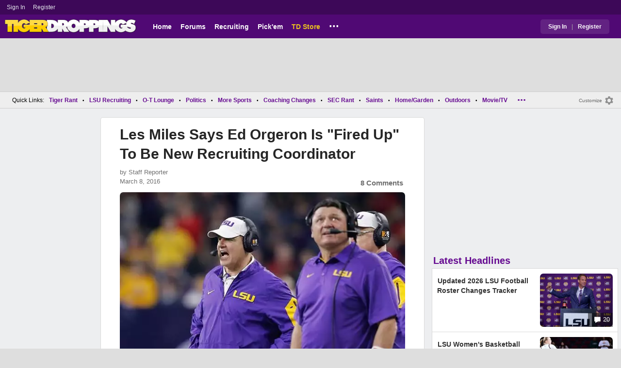

--- FILE ---
content_type: text/html; charset=utf-8
request_url: https://www.tigerdroppings.com/lsu-football-recruiting/les-miles-says-ed-orgeron-is-fired-up-to-be-new-recruiting-coordinator/62317603/?so=3
body_size: 10668
content:


<!DOCTYPE HTML>
<html lang="en">
<head><link rel="preconnect" href="https://securepubads.g.doubleclick.net" crossorigin="anonymous" /><link rel="preconnect" href="https://d3bcyefs5op5bm.cloudfront.net" crossorigin="anonymous" /><link rel="dns-prefetch" href="https://tpc.googlesyndication.com" /><link rel="dns-prefetch" href="https://www.googletagmanager.com" /><link rel="dns-prefetch" href="https://www.google-analytics.com" /><meta http-equiv="content-type" content="text/html; charset=UTF-8" /><meta http-equiv="Content-Security-Policy" content="upgrade-insecure-requests" /><meta  content="width=device-width" name="viewport"> 
<script src="https://tagan.adlightning.com/fandroppings/op.js"></script>

    <script async src="https://securepubads.g.doubleclick.net/tag/js/gpt.js"></script>
   <script>(function(){function isUiLink(a){var h=a.getAttribute('href');if(!h||h==='#'||h.charAt(0)==='#')return true;if(h.toLowerCase().indexOf('javascript:')===0)return true;if(a.getAttribute('role')==='button')return true;return false;}['click','pointerdown','touchstart'].forEach(function(ev){document.addEventListener(ev,function(e){var a=e.target.closest&&e.target.closest('a');if(!a)return;if(isUiLink(a))return;// If user clicked a real link, allow itif(e.isTrusted===true)return;// Block synthetic / hijacked navigationconsole.warn('[BLOCKED REDIRECT]',a.href);e.preventDefault();e.stopImmediatePropagation();},true);});})();</script><script>let viewportWidth_td = window.innerWidth ?? 0;var SizeConfigSkyBox,SizeConfigSkyBoxFlex, SizeConfigLeader,SizeConfigMobLeader, SizeConfigSky, SizeConfigBox,SizeConfigMobBox,SizeConfigMobBoxFlex;var signalQS ='[base64]';window.googletag = window.googletag || { cmd: [] };var mappingLeaderboard, mappingSkyscraper, mappingSkyscraperBox, mappingSkyscraperBoxFlex, mappingBox, mappingBox_flex,mappingMobBox_flex, mappingMobBox, mappingDTBox, mappingDTBox_flex,mappingMobLeader,mappingSponsorship;var REFRESH_KEY = 'tdrefresh';var REFRESH_VALUE = 'true';var REFRESH_VALUE1 = '1';googletag.cmd.push(function () {mappingLeaderboard = googletag.sizeMapping().addSize([728, 90], [[1,1],[728, 90], [970, 66], [970, 90]]).addSize([0, 0], [[1,1],[320, 50]]).build();mappingSkyscraperBox = googletag.sizeMapping().addSize([1020, 200], [[1,1],[300, 250], [336, 280]]).addSize([728, 200], [[1,1],[160, 600], [120, 600], [125, 125], [120,240],[120,60]]).addSize([0, 0], []).build();mappingSkyscraperBoxFlex = googletag.sizeMapping().addSize([1020, 200], [[1,1],[300, 250], [336, 280],[300, 600]]).addSize([728, 200], [[1,1],[160, 600], [120, 600], [125, 125], [120,240],[120,60]]).addSize([0, 0], []).build();mappingSponsorship = googletag.sizeMapping().addSize([728, 160], [[1,1],[160,133]]).addSize([0, 0], []).build();mappingSkyscraper = googletag.sizeMapping().addSize([728, 200], [[1,1],[160, 600], [120, 600], [125, 125], [120,240],[120,60]]).addSize([0, 0], []).build();mappingBox = googletag.sizeMapping().addSize([336, 480], [[1,1],[300, 250], [336, 280]]).addSize([0, 0], [[1,1],[300, 250]]).build();mappingBox_flex = googletag.sizeMapping().addSize([336, 480], [[1,1],[300, 250], [336, 280],[300, 600]]).addSize([0, 0], [[1,1],[300, 250]]).build();mappingMobBox = googletag.sizeMapping().addSize([728, 90], []).addSize([336, 300], [[1,1],[300, 250], [336, 280]]).addSize([0, 0], [[1,1],[300, 250]]).build();mappingMobBox_flex = googletag.sizeMapping().addSize([728, 90], []).addSize([336, 300], [[1,1],[300, 250], [336, 280],[300, 600]]).addSize([0, 0], [[1,1],[300, 250]]).build();mappingDTBox = googletag.sizeMapping().addSize([1020, 90], [[1,1],[300, 250], [336, 280]]).addSize([0, 0], []).build();mappingDTBox_flex = googletag.sizeMapping().addSize([1020, 90], [[1,1],[300, 250], [336, 280],[300, 600]]).addSize([0, 0], []).build();mappingMobLeader = googletag.sizeMapping().addSize([728, 90], []).addSize([0, 0], [[1,1],[320, 50]]).build();googletag.defineSlot('/1018099/tigerdroppings_leaderboard', [[1,1],[320, 50], [970, 90], [728, 90], [970, 66]], 'div-gpt-ad-1673293527215-0').defineSizeMapping(mappingLeaderboard).setTargeting(REFRESH_KEY, REFRESH_VALUE).addService(googletag.pubads());googletag.defineSlot('/1018099/tigerdroppings_right_rail_1', [[1,1],[336, 280], [300, 250]], 'div-gpt-ad-1673293568097-0').defineSizeMapping(mappingBox).setTargeting(REFRESH_KEY, REFRESH_VALUE).addService(googletag.pubads());googletag.defineSlot('/1018099/tigerdroppings_right_rail_2', [[1,1],[300, 250], [336, 280],[300, 600]], 'div-gpt-ad-1673293610021-0').defineSizeMapping(mappingBox_flex).setTargeting(REFRESH_KEY, REFRESH_VALUE).addService(googletag.pubads());if (viewportWidth_td > 728 || viewportWidth_td  === 0) {googletag.defineSlot('/1018099/tigerdroppings_skyscraper_left',  [[1,1],[160, 600],[120, 600], [125, 125], [120,240],[120,60]], 'div-gpt-ad-1673293652149-0').defineSizeMapping(mappingSkyscraper).setTargeting(REFRESH_KEY, REFRESH_VALUE).addService(googletag.pubads());}if (viewportWidth_td < 728 || viewportWidth_td  === 0) {googletag.defineSlot('/1018099/tigerdroppings_footer_adhesion',  [[1,1],[320, 50]], 'div-gpt-ad-1673293471411-0').defineSizeMapping(mappingMobLeader).setTargeting(REFRESH_KEY, REFRESH_VALUE).addService(googletag.pubads());}googletag.defineSlot('/1018099/tigerdroppings_incontent_1', [[1,1],[336, 280], [300, 250],[300, 600]], 'div-gpt-ad-1673293884012-0').defineSizeMapping(mappingBox_flex).setTargeting(REFRESH_KEY, REFRESH_VALUE).addService(googletag.pubads());googletag.defineSlot('/1018099/tigerdroppings_incontent_2', [[1,1],[336, 280], [300, 250],[300, 600]], 'div-gpt-ad-1673293912711-0').defineSizeMapping(mappingBox_flex).setTargeting(REFRESH_KEY, REFRESH_VALUE).addService(googletag.pubads());googletag.pubads().setTargeting('page', ['Blog']);googletag.pubads().setTargeting('user_type', ['unreg']);googletag.pubads().setTargeting('alt_floor', ['no']);googletag.pubads().disableInitialLoad();googletag.pubads().enableSingleRequest();googletag.enableServices();});SizeConfigSkyBox = [ {minViewPort: [728, 0], sizes: [[160,600]]} ];SizeConfigSkyBoxFlex = [ {minViewPort: [728, 0], sizes: [[160,600]]} ];SizeConfigLeader = [{ minViewPort: [1020, 0], sizes: [[970, 90], [728, 90], [970, 66]] },{ minViewPort: [728, 0], sizes: [[728, 90]] },{ minViewPort: [0, 0], sizes: [[320,50]] }];SizeConfigSky = [{ minViewPort: [728, 0], sizes: [[160,600]] }];SizeConfigBox = [{ minViewPort: [0, 0], sizes: [[336, 280], [300, 250]] }];SizeConfigMobBox = [{ minViewPort: [728, 0], sizes: [] },{ minViewPort: [0, 0], sizes: [[336, 280], [300, 250]]} ];SizeConfigMobBoxFlex = [{ minViewPort: [728, 0], sizes: [] },{ minViewPort: [0, 0], sizes: [[336, 280], [300, 250], [300,600]]}];SizeConfigBoxFlex = [{ minViewPort: [0, 0], sizes: [[336, 280], [300, 250], [300,600]] }];SizeConfigMobLeader = [{ minViewPort: [728, 0], sizes: [] },{ minViewPort: [0, 0], sizes: [[320,50]] }];pbjs = window.pbjs || {}; pbjs.que = pbjs.que || [];pbjs.que.push(function(){pbjs.setConfig({s2sConfig: {accountId: 'tigerdroppings',bidders: ['appnexus', 'amx', 'pubmatic', 'sovrn', 'rubicon', 'rise', 'medianet', 'ogury', 'sharethrough', 'smartadserver', 'adyoulike'],timeout: 1300,enabled: true,adapter: 'prebidServer',allowUnknownBidderCodes: true,endpoint: 'https://a.bids.ws/openrtb2/auction',syncEndpoint: 'https://a.bids.ws/cookie_sync',coopSync: false}});console.log('block');pbjs.mergeConfig({ortb2:{badv:['clae.com','cosmiccuts.com','graceallure.com','mcafee.com','meear.com','modularclosets.com','pepsico.com','ragu.com','ufc.com']}});});</script>
    <script async="" type="text/javascript" src="https://www.tigerdroppings.com/share/sites/LSU/gam/hdr/blog_v395.js"></script>
<script async="" src="https://www.tigerdroppings.com/share/scripts/blog/blog_v29.js" type="text/javascript"></script>

<style>:root{ --main-color1:#500974;--main-color2:#3D0858;--alt-color1:#ebc21f;--alt-color2:#500974;--font-color1:#660b91;--font-color2:#660b91;--main-color3:#622282;}</style>
<link href="https://www.tigerdroppings.com/share/sites/LSU/css/templ_classic_em_v53.css" type="text/css" rel="Stylesheet" media="all" /><link href="https://www.tigerdroppings.com/share/sites/LSU/css/home_classic_em_v7.css" type="text/css" rel="Stylesheet" media="all" /><link href="https://www.tigerdroppings.com/share/sites/LSU/css/blogs/blogs_classic_em_v11.css" type="text/css" rel="Stylesheet" media="all" /><meta property="fb:admins" content="100011185775363" /><meta name="msvalidate.01" content="7988394493D2BB234D46C98444BCC331" />


<!-- Google tag (gtag.js) -->
<script async src="https://www.googletagmanager.com/gtag/js?id=G-T4L8V491W9"></script>
<script>
  window.dataLayer = window.dataLayer || [];
  function gtag(){dataLayer.push(arguments);}
  gtag('js', new Date());


 
gtag('config', 'G-T4L8V491W9', {
    transport_type: 'beacon'
  });

gtag('event', 'ArticleHitCount', {'author': '105535'});



</script>






<link rel="canonical" href="https://www.tigerdroppings.com/lsu-football-recruiting/les-miles-says-ed-orgeron-is-fired-up-to-be-new-recruiting-coordinator/62317603/" /><title>
	Les Miles Says Ed Orgeron Is "Fired Up" To Be New Recruiting Coordinator
</title><meta name="publish-date" content="2016-03-08" /><meta property="og:title" content="Les Miles Says Ed Orgeron Is &quot;Fired Up&quot; To Be New Recruiting Coordinator" /><meta property="og:url" content="https://www.tigerdroppings.com/lsu-football-recruiting/les-miles-says-ed-orgeron-is-fired-up-to-be-new-recruiting-coordinator/62317603/" /><meta property="og:type" content="article" /><meta property="og:description" content="LSU head coach Les Miles said that defensive line coach Ed Orgeron is &quot;fired up&quot; about his new responsibilty as the team&#39;s new recruiting coordinator." /><link href="https://images.tigerdroppings.com/images/art/les-miles-5386_rs1.png" rel="image_src" /><meta property="og:image" content="https://images.tigerdroppings.com/images/art/les-miles-5386_rs1.png" /><meta name="description" content="LSU head coach Les Miles said that defensive line coach Ed Orgeron is &amp;quot;fired up&amp;quot; about his new responsibilty as the team&amp;#39;s new recruiting coordinator." /><meta name="keywords" content="Ed Orgeron, Les Miles Says Ed Orgeron Is &amp;quot;Fired Up&amp;quot; To Be New Recruiting Coordinator" /></head>
  
<body >


     

 <script type="text/javascript">
window.onclick = checkSort;
function checkSort(e) {
    var target = (e && e.target); 
    var obj = document.getElementById('ContentL1');
    var obj2 = document.getElementById('myf');
    var obj3 = document.getElementById('myfdd');
if (checkParentSort(target)) {
    if (obj.style.visibility == 'visible'){
        obj.style.display = 'none'; 
	target.id == obj2.id || target.id == obj3.id ? obj.style.visibility == 'visible' ? obj.style.display = 'block' : obj.style.display = 'none' : obj.style.visibility = 'hidden';
	}}}
function checkParentSort(t) {
    while (t.parentNode) {
        if (t == document.getElementById('ContentL1')) {
            return false
        }
        t = t.parentNode
    }
    return true
} 
</script>




<span class="anchortop" id="top"></span>
<div class="Main" id="main">

<div class="siteNav">
<div  id="mylinks-init" class="mylinks"><a class="nomob" href="/users/login.aspx">Sign&nbsp;In</a><a class="nomob" href="/users/new/">Register&nbsp;</a></div><div id="link2-init" class="sNavR"></div>
</div>

<div id="topnav" class="divHLogoFull">
<div class="menu-nav" id="mfLink"><a id="openmobm" onclick="mobmenu(this);" class="open-menu"><img alt="menu" src="https://www.tigerdroppings.com/images/buttons/ham_menu.svg" width="21" height="17" class="menu"></a><a id="closemobm" onclick="closemobmenu();" class="menu"><img alt="menu" src="https://www.tigerdroppings.com/images/buttons/close_menu.svg" width="21" height="17" class="menu"></a></div>

<div class="logoImg">
<a href="/"><img src="https://www.tigerdroppings.com/share/sites/LSU/images/logo/TD_logo.png" alt="LSU Football" height="30" width="188" class="logo"/></a>
</div>

<div class="nav3 nomob"><ul id="ddmenuMem1"><li><a  href="/">Home</a></li><li><a  href="/rant/forums.aspx">Forums</a></li><li><a  href="/recruiting/2026-lsu-football-recruiting-tracker/">Recruiting</a></li><li><a  href="/pickem/home.aspx">Pick'em</a></li><li><a class="store"  href="https://store.tigerdroppings.com/">TD Store</a></li><li class="ddmore"><a class="ddmore"  aria-haspopup="true" href="javascript:void(0)">...</a><div class="dd_1Col"><div class="MenuL"><div><a href="/lsu-football-schedule/">LSU Football Schedule</a></div><div><a href="/links/links.aspx">Links Page</a></div><div><a href="/users/Userlist.aspx">Member List</a></div><div><a href="/rant/help/">Help Forum</a></div><div><a href="/site-matters/posting-guidelines/13705482/">Guidelines/FAQ</a></div></div></div></li></ul></div>

<div id="mfLink1a" class="fmlink"><a class="open-menuf" id="openmobmf"  href="JavaScript:void(0)" onclick="loadforummenu(this)"><span class="fmlink">Forums</span><img alt="menu" src="https://www.tigerdroppings.com/images/buttons/ham_menu.svg" width="19" height="17"</a><a id="closemobmf" onclick="closemobforummenu();" class="menu"><span class="fmlink">Forums</span><img alt="menu" src="https://www.tigerdroppings.com/images/buttons/close_menu.svg" width="19" height="17" class="menuf"></a></div>
<div class="SignIn"><div><a href="/users/login.aspx">Sign In</a></div><div class="dddiv">|</div><div><a href="/users/new/">Register</a></div></div>
</div>

<div id="topl" class="divHLeaderFull">
<!-- /1018099/tigerdroppings_leaderboard --><div id='div-gpt-ad-1673293527215-0' class="leaderfull"><script>googletag.cmd.push(function() { googletag.display('div-gpt-ad-1673293527215-0'); });</script></div>
</div>

<div class="main-nav" id="main-nav"><a href="/users/login.aspx">Sign In</a><a href="/users/New/">Register</a><a href="/rant/forums.aspx">Forums</a><a href="/rant/a/trending/">Trending Topics</a><a href="/recruiting/2026-lsu-football-recruiting-tracker/">Recruiting</a><a href="/pickem/home.aspx">Pick'em</a><a href="/lsu-football-schedule/">LSU Football Schedule</a><a href="https://www.secrant.com/">SECRant.com</a><a href="/links/links.aspx">More Links</a></div>

<style>
div.embedbox{padding-top:20px;}
#confbox{display:none;align-items: center;background-color:#555;height: 50px;z-index:1000;border-radius: 10px;left: 50%;top:30px;transform: translate(-50%, -50%);color: #fff;width:min-content;white-space:nowrap;padding:0 40px;}
#container-home #ContentL {display:none;}
img.mbvotesXXX,img.mbvotes_afXXX{filter:grayscale(1);}
img.mbvotes{filter: brightness(0) saturate(100%) invert(92%) sepia(1%) saturate(0%) hue-rotate(147deg) brightness(87%) contrast(83%);filter: grayscale(1);}

span.mbThUp{color:#999;}
span.mbThDown{color:#999;}
a.cRepl, a.Abuse{font-size:1.4rem;}
a.cName{font-size:1.3rem;}
div.cReply{display:flex;align-items:center;}
a.cRepl, a.Abuse{font-size:1.4rem;}
div.C_Txt{font-size:1.6rem;line-height:2.2rem;}
div.cb_butt{margin-top:5px;}
div.cb_butt1{margin-top:5px;}
@media only screen and (min-width:720px)
{
div.C_Txt{font-size:1.4rem;line-height:2.0rem;margin-right:30px;}
a.cRepl, a.Abuse{font-size:1.3rem;}
#container-home #ContentL {display:block;}
}
</style>

<div class="body"><div class="bread" id="nav"><div class="mmright" id="navright"><a class="bread2" href="/users/editmenu.aspx?m=2">Customize</a><a class="bread" href="/users/editmenu.aspx?m=2"><img  loading="lazy" alt="menu settings" height="21" width="21" src="https://www.tigerdroppings.com/images/layout/settings.png"></a></div><span class="breadsec1 nomob" id="navsec1"><a class="MBNav bread" href="javascript:void(0);" id="myf" onclick="ShowMyForums();">My Forums<img  loading="lazy" alt="drop down arrow" class="qldd" id="myfdd" height="7" width = "8" src="https://www.tigerdroppings.com/images/layout/LDDDownImg.png"></a><a class="MBNav bread" href="/rant/a/trending/">Trending</a></span><span class="breadsec nomob"></span><div class="ql nomob">Quick Links:</div><div><a class="MBNav bread" href="/rant/lsu-sports/">Tiger Rant</a></div><div><span class="mainnav">&bull;</span><a class="MBNav bread" href="/rant/lsu-recruiting/">LSU Recruiting</a></div><div><span class="mainnav">&bull;</span><a class="MBNav bread" href="/rant/o-t-lounge/">O-T Lounge</a></div><div><span class="mainnav">&bull;</span><a class="MBNav bread" href="/rant/politics/">Politics</a></div><div><span class="mainnav">&bull;</span><a class="MBNav bread" href="/rant/more-sports/">More Sports</a></div><div><span class="mainnav">&bull;</span><a class="MBNav bread" href="/rant/coaching-changes/">Coaching Changes</a></div><div><span class="mainnav">&bull;</span><a class="MBNav bread" href="https://www.secrant.com/rant/sec-football/">SEC Rant</a></div><div><span class="mainnav">&bull;</span><a class="MBNav bread" href="/rant/new-orleans-saints/">Saints</a></div><div><span class="mainnav">&bull;</span><a class="MBNav bread" href="/rant/home-and-garden/">Home/Garden</a></div><div><span class="mainnav">&bull;</span><a class="MBNav bread" href="/rant/outdoor/">Outdoors</a></div><div><span class="mainnav">&bull;</span><a class="MBNav bread" href="/rant/movie-tv/">Movie/TV</a></div><div><span class="mainnav">&bull;</span><a class="MBNav bread" href="/rant/food-and-drink/">Food/Drink</a></div><div><span class="mainnav">&bull;</span><a class="MBNav bread" href="/rant/money/">Money</a></div><div><span class="mainnav">&bull;</span><a class="MBNav bread" href="/rant/tech/">Tech</a></div><div><span class="mainnav">&bull;</span><a class="MBNav bread" href="/rant/music/">Music</a></div><div><span class="mainnav">&bull;</span><a class="MBNav bread" href="/rant/travel/">Travel</a></div><div><span class="mainnav">&bull;</span><a class="MBNav bread" href="/rant/help/">TD Help</a></div><div class="morenav" id="morenav"><a id="morenavdd" aria-haspopup="true" href="javascript:void(0)" class="MBNav bread">...</a><div id = "overflow" ></div></div></div><div class="LNavBG" id="ContentL1"><div class="LNav"><ul class="LNav"><li class="LNavCat">My Forums</li><li ><a href="/rant/lsu-sports/">Tiger Rant</a></li><li ><a href="/rant/lsu-recruiting/">LSU Recruiting</a></li><li ><a href="https://www.secrant.com/rant/sec-football/">SEC Rant</a></li><li ><a href="/rant/new-orleans-saints/">Saints Talk</a></li><li ><a href="/rant/new-orleans-pelicans/">Pelicans Talk</a></li><li ><a href="/rant/more-sports/">More Sports Board</a></li><li ><a href="/rant/coaching-changes/">Coaching Changes</a></li><li ><a href="/rant/fantasy-sports/">Fantasy Sports</a></li><li ><a href="/rant/golf/">Golf Board</a></li><li ><a href="/rant/soccer/">Soccer Board</a></li><li ><a href="/rant/o-t-lounge/">O-T Lounge</a></li><li ><a href="/rant/tech/">Tech Board</a></li><li ><a href="/rant/home-and-garden/">Home/Garden Board</a></li><li ><a href="/rant/outdoor/">Outdoor Board</a></li><li ><a href="/rant/health-fitness/">Health/Fitness Board</a></li><li ><a href="/rant/movie-tv/">Movie/TV Board</a></li><li ><a href="/rant/books/">Book Board</a></li><li ><a href="/rant/music/">Music Board</a></li><li ><a href="/rant/politics/">Political Talk</a></li><li ><a href="/rant/money/">Money Talk</a></li><li ><a href="/rant/fark/">Fark Board</a></li><li ><a href="/rant/gaming/">Gaming Board</a></li><li ><a href="/rant/travel/">Travel Board</a></li><li ><a href="/rant/food-and-drink/">Food/Drink Board</a></li><li ><a href="/rant/lsu-tickets/">Ticket Exchange</a></li><li ><a href="/rant/help/">TD Help Board</a></li><li><br><a class="bread2" href="/users/editmenu.aspx?m=1">Customize My Forums</a></li><li class="nomob"><a  class="bread2" href="/rant/forums.aspx">View All Forums</a></li></ul></div><div class="LCatdiv">&nbsp;</div><div class="LNav nodt"><ul class="LNav"><li Class="LNavCat">Topic Sort Options</li><li><a class="LNav1" href="/rant/a/trending/">Trending Topics</a></li><li><a class="LNav1" href="/rant/a/new/">Recent Topics</a></li><li><a class="LNav1" href="/rant/a/active/">Active Topics</a></li></ul></div></div>

<div class="bodycontent-three" id="container-home">
<div class="body-content-1"></div>
<div class="body-content-2"></div>
<div class="body-content-3"></div>
  
<div class="ContentL" id="ContentL">
<div class="SkyHomeL" style="position:sticky;top:10px;"><!-- /1018099/tigerdroppings_skyscraper_left --><div id='div-gpt-ad-1673293652149-0'><script>if (viewportWidth_td > 728 || viewportWidth_td === 0) {googletag.cmd.push(function() { googletag.display('div-gpt-ad-1673293652149-0'); });}</script></div></div>
</div>

 <div class="ContentM">
<div class="ArtCont" id="sec1">
<script type="text/javascript">var expand = 'Y';var postID = 62317603;</script><div class="ArtSec"><div itemscope itemtype="https://schema.org/Article"  class="Art"><h1 class="Art_Title"> <a itemprop="url" class="Art_Title" href="/lsu-football-recruiting/les-miles-says-ed-orgeron-is-fired-up-to-be-new-recruiting-coordinator/62317603/"><span itemprop="headline">Les Miles Says Ed Orgeron Is &quot;Fired Up&quot; To Be New Recruiting Coordinator</span></a></h1><div class="PostedBy"><span>by <a class="PostedBy" href="/author/105535/staff-reporter/"><span itemprop="author" itemscope itemtype="https://schema.org/Person"><span itemprop="name">Staff Reporter</span></span></a></span><div class="PostedBy1"><span itemprop="datePublished" content="2016-03-08">March 8, 2016</span><a class="com" href="#comments">8 Comments</a></div></div><picture><source srcset="https://images.tigerdroppings.com/images/art/les-miles-5386_rs1.webp"  type="image/webp"><source srcset="https://images.tigerdroppings.com/images/art/les-miles-5386_rs1.png"  type="image/jpeg"><img itemprop="image" alt="" class="Art_Center imgpic" src="https://images.tigerdroppings.com/images/art/les-miles-5386_rs1.png" /></picture><div class="Img_Cd">Thomas B. Shea-USA TODAY Sports</div><div class="Art_Text">LSU head coach Les Miles addressed the media after practice on Monday and said that defensive line coach Ed Orgeron is &quot;fired up&quot; about his new responsibilty as the team&#39;s new recruiting coordinator. Per  <a class="PLink" href="https://espn.go.com/blog/sec/post/_/id/115114/les-miles-says-ed-orgeron-is-fired-up-to-be-lsus-recruiting-coordinator" target="_blank">ESPN</a>:<blockquote class="q1"><span class="PostItalic">quote:</span><br><hr class="QuoteLine"/>&quot;[He is] an experienced guy, a guy who really knows how to recruit, has always recruited well personally,&quot; Miles said Monday evening after the Tigers completed their first practice of the spring. &quot;But now given an opportunity again to lead, have some extra responsibility, he is fired up for that, I guarantee you.&quot;<hr class="QuoteLine"/></blockquote>This will be Orgeron&#39;s forth time as a recruiting coordinator for a team as he served in that role twice at USC and once at Tennessee prior to arriving at LSU.</div><div class="Tags">Filed Under: <a class="Tags" href="/lsu-football-recruiting/">LSU Football Recruiting</a></div><div class="boxad3"><!-- /1018099/tigerdroppings_incontent_1 --><div id='div-gpt-ad-1673293884012-0'><script>googletag.cmd.push(function() { googletag.display('div-gpt-ad-1673293884012-0'); });</script></div></div><div class="Tags">Related: <div class="RC_Txt2"><div class="TOI_fl_Bull"> <a class="RT_Subj_R1" href="/lsu-football-recruiting/photo-lane-kiffin-shares-photo-of-his-former-ole-miss-players-now-at-lsu/122451611/">Photo: Lane Kiffin Shares Photo Of His Former Ole Miss Players Now At LSU</a></div></div><div class="RC_Txt2"><div class="TOI_fl_Bull"> <a class="RT_Subj_R1" href="/lsu-football-recruiting/ole-miss-star-defender-expected-to-transfer-to-lsu/122443885/">Ole Miss Star Defender Expected To Transfer To LSU</a></div></div><div class="RC_Txt2"><div class="TOI_fl_Bull"> <a class="RT_Subj_R1" href="/lsu-football-recruiting/heres-the-latest-on-lsus-pursuit-of-colorado-ol-transfer-jordan-seaton/122433499/">Here&#39;s The Latest On LSU&#39;s Pursuit Of Colorado OL Transfer Jordan Seaton</a></div></div><div class="RC_Txt2"><div class="TOI_fl_Bull"> <a class="RT_Subj_R1" href="/lsu-football-recruiting/lsu-lands-another-running-back-commitment-out-of-the-transfer-portal/122390728/">LSU Lands Another Running Back Commitment Out Of The Transfer Portal</a></div></div></div><form id="frmPost"><input type = "hidden" id="BoardID" Name="txtBoardID" Value = 110> <div class=commcont><div class=topCa><div class="topCa1"><a name=comments></a>8 Comments</div><div class="sort"><a class="sort1" href="/lsu-football-recruiting/les-miles-says-ed-orgeron-is-fired-up-to-be-new-recruiting-coordinator/62317603/?#comments">Top</a><a class="sort" href="/lsu-football-recruiting/les-miles-says-ed-orgeron-is-fired-up-to-be-new-recruiting-coordinator/62317603/?so=1#comments">Recent</a></div></div><div class="replies cbox"><div class="avatar"><img alt="user avatar" class="avatar ava-def" src="https://www.tigerdroppings.com/images/avatars/genava10.png"></div><div class="cText"><div class=cb_SignIn>You must be logged in to comment.&nbsp;&nbsp;<a class=SignIn href="/users/login.aspx?url=/lsu-football-recruiting/les-miles-says-ed-orgeron-is-fired-up-to-be-new-recruiting-coordinator/62317603/?so=3#addComment">Sign&nbsp;In</a>&nbsp;|&nbsp;<a class=SignIn href="/users/new/">Register</a>&nbsp;</div><div class=cb_SignInBox></div></div></div><div Class="C_Div"></div><div id="loaddata62317603"></div> <div class="replies" id="c62319296"><div class="avatar"><img loading="lazy" alt="user avatar" class="avatar ava-def" src="https://www.tigerdroppings.com/images/avatars/genava10.png"></div><div class="cText"><div class="cName-cont"><div class="cName"><a class="cName" href="/users/prof.aspx?u=135087">LetGeauxMyEggo</a><span class="spbull">&#8226;</span><span class="PostedBy">119 months</span></div></div><div class="C_Txt">Hell who ain&#39;t fired up</div><div class="cReply"><a id="rpl62319296" class="cRepl"  href="javascript:showreplybox(62319296)">Reply</a><div class="pLike"><span id="T_ImgVote_p62319296" class="v_upl" title="You must be logged in to vote" style="display:inline;"><img alt="upvote" class="mbvotes"  src="https://www.tigerdroppings.com/images/buttons/uArw.png" ></span><span id="T_Up_p62319296" class="mbThUp mbvoted">13</span><span id="T_ImgVoteD_p62319296" class="v_dwnl" title="You must be logged in to vote" style="display:inline;"><img alt="downvote" class="mbvotes"  src="https://www.tigerdroppings.com/images/buttons/uArw_flip.png" ></span><span id="T_Down_p62319296" class="mbThDown">0</span></div></div></div></div><div id="loaddata62319296"></div> <div class="C_Div"></div><div class="replies" id="c62318758"><div class="avatar"><img loading="lazy" alt="user avatar" class="avatar ava-def" src="https://www.tigerdroppings.com/images/avatars/genava10.png"></div><div class="cText"><div class="cName-cont"><div class="cName"><a class="cName" href="/users/prof.aspx?u=7556">Dignan</a><span class="spbull">&#8226;</span><span class="PostedBy">119 months</span></div></div><div class="C_Txt">Excellent move. No one better qualified for the job.</div><div class="cReply"><a id="rpl62318758" class="cRepl"  href="javascript:showreplybox(62318758)">Reply</a><div class="pLike"><span id="T_ImgVote_p62318758" class="v_upl" title="You must be logged in to vote" style="display:inline;"><img alt="upvote" class="mbvotes"  src="https://www.tigerdroppings.com/images/buttons/uArw.png" ></span><span id="T_Up_p62318758" class="mbThUp mbvoted">9</span><span id="T_ImgVoteD_p62318758" class="v_dwnl" title="You must be logged in to vote" style="display:inline;"><img alt="downvote" class="mbvotes"  src="https://www.tigerdroppings.com/images/buttons/uArw_flip.png" ></span><span id="T_Down_p62318758" class="mbThDown">0</span></div></div></div></div><div id="loaddata62318758"></div> <div class="C_Div"></div><div class="replies" id="c62320625"><div class="avatar"><img loading="lazy" alt="user avatar" class="avatar ava-def" src="https://www.tigerdroppings.com/images/avatars/genava10.png"></div><div class="cText"><div class="cName-cont"><div class="cName"><a class="cName" href="/users/prof.aspx?u=38095">Chris Warner</a><span class="spbull">&#8226;</span><span class="PostedBy">119 months</span></div></div><div class="C_Txt">Miles has a hell of a staff.</div><div class="cReply"><a id="rpl62320625" class="cRepl"  href="javascript:showreplybox(62320625)">Reply</a><div class="pLike"><span id="T_ImgVote_p62320625" class="v_upl" title="You must be logged in to vote" style="display:inline;"><img alt="upvote" class="mbvotes"  src="https://www.tigerdroppings.com/images/buttons/uArw.png" ></span><span id="T_Up_p62320625" class="mbThUp mbvoted">6</span><span id="T_ImgVoteD_p62320625" class="v_dwnl" title="You must be logged in to vote" style="display:inline;"><img alt="downvote" class="mbvotes"  src="https://www.tigerdroppings.com/images/buttons/uArw_flip.png" ></span><span id="T_Down_p62320625" class="mbThDown">0</span></div></div></div></div><div class="secondlevel" id="c62320694"><div class="avatar"><img loading="lazy" alt="user avatar" class="avatar ava-def" src="https://www.tigerdroppings.com/images/avatars/genava10.png"></div><div class="cText"><div class="cName-cont"><div class="cName"><a class="cName" href="/users/prof.aspx?u=62030">chalupa</a><span class="spbull">&#8226;</span><span class="PostedBy">119 months</span></div></div><div class="C_Txt">He has put together an incredible staff. Only person in Les&#39; way now is Les. It&#39;s playoffsyor bust with this staff and team.</div><div class="cReply"><a id="rpl62320694" class="cRepl"  href="javascript:showreplybox(62320694)">Reply</a><div class="pLike"><span id="T_ImgVote_p62320694" class="v_upl" title="You must be logged in to vote" style="display:inline;"><img alt="upvote" class="mbvotes"  src="https://www.tigerdroppings.com/images/buttons/uArw.png" ></span><span id="T_Up_p62320694" class="mbThUp mbvoted">7</span><span id="T_ImgVoteD_p62320694" class="v_dwnl" title="You must be logged in to vote" style="display:inline;"><img alt="downvote" class="mbvotes"  src="https://www.tigerdroppings.com/images/buttons/uArw_flip.png" ></span><span id="T_Down_p62320694" class="mbThDown">0</span></div></div></div></div><div id="loaddata62320694"></div> <div class="C_Div"></div><div class="replies" id="c62319198"><div class="avatar"><img loading="lazy" alt="user avatar" class="avatar ava-def" src="https://www.tigerdroppings.com/images/avatars/genava10.png"></div><div class="cText"><div class="cName-cont"><div class="cName"><a class="cName" href="/users/prof.aspx?u=3086">Kracka</a><span class="spbull">&#8226;</span><span class="PostedBy">119 months</span></div></div><div class="C_Txt">I never really imagined that O would ever coach at LSU. He&#39;s probably the biggest hire LSU has made in a decade. Besides Frank Wilson. But he&#39;s going to do great things during his time here.
</div><div class="cReply"><a id="rpl62319198" class="cRepl"  href="javascript:showreplybox(62319198)">Reply</a><div class="pLike"><span id="T_ImgVote_p62319198" class="v_upl" title="You must be logged in to vote" style="display:inline;"><img alt="upvote" class="mbvotes"  src="https://www.tigerdroppings.com/images/buttons/uArw.png" ></span><span id="T_Up_p62319198" class="mbThUp mbvoted">5</span><span id="T_ImgVoteD_p62319198" class="v_dwnl" title="You must be logged in to vote" style="display:inline;"><img alt="downvote" class="mbvotes"  src="https://www.tigerdroppings.com/images/buttons/uArw_flip.png" ></span><span id="T_Down_p62319198" class="mbThDown">0</span></div></div></div></div><div id="loaddata62319198"></div> <div class="C_Div"></div><div class="replies" id="c62324242"><div class="avatar"><img loading="lazy" alt="user avatar" class="avatar ava-def" src="https://www.tigerdroppings.com/images/avatars/genava10.png"></div><div class="cText"><div class="cName-cont"><div class="cName"><a class="cName" href="/users/prof.aspx?u=6242">Coater</a><span class="spbull">&#8226;</span><span class="PostedBy">119 months</span></div></div><div class="C_Txt">His &quot;forth&quot; time, huh?

Wanna know how I know Larry wrote this article?</div><div class="cReply"><a id="rpl62324242" class="cRepl"  href="javascript:showreplybox(62324242)">Reply</a><div class="pLike"><span id="T_ImgVote_p62324242" class="v_upl" title="You must be logged in to vote" style="display:inline;"><img alt="upvote" class="mbvotes"  src="https://www.tigerdroppings.com/images/buttons/uArw.png" ></span><span id="T_Up_p62324242" class="mbThUp mbvoted">4</span><span id="T_ImgVoteD_p62324242" class="v_dwnl" title="You must be logged in to vote" style="display:inline;"><img alt="downvote" class="mbvotes"  src="https://www.tigerdroppings.com/images/buttons/uArw_flip.png" ></span><span id="T_Down_p62324242" class="mbThDown">0</span></div></div></div></div><div id="loaddata62324242"></div> <div class="C_Div"></div><div class="replies" id="c62331311"><div class="avatar"><img loading="lazy" alt="user avatar" class="avatar ava-def" src="https://www.tigerdroppings.com/images/avatars/genava10.png"></div><div class="cText"><div class="cName-cont"><div class="cName"><a class="cName" href="/users/prof.aspx?u=112919">TaderSalad</a><span class="spbull">&#8226;</span><span class="PostedBy">119 months</span></div></div><div class="C_Txt">&quot;ye ye ye yaw yaw yaw foobaw&quot;

- Coach O post promotion comments.</div><div class="cReply"><a id="rpl62331311" class="cRepl"  href="javascript:showreplybox(62331311)">Reply</a><div class="pLike"><span id="T_ImgVote_p62331311" class="v_upl" title="You must be logged in to vote" style="display:inline;"><img alt="upvote" class="mbvotes"  src="https://www.tigerdroppings.com/images/buttons/uArw.png" ></span><span id="T_Up_p62331311" class="mbThUp mbvoted">1</span><span id="T_ImgVoteD_p62331311" class="v_dwnl" title="You must be logged in to vote" style="display:inline;"><img alt="downvote" class="mbvotes"  src="https://www.tigerdroppings.com/images/buttons/uArw_flip.png" ></span><span id="T_Down_p62331311" class="mbThDown">0</span></div></div></div></div><div id="loaddata62331311"></div> <div class="C_Div"></div><div class="replies" id="c62321663"><div class="avatar"><img loading="lazy" alt="user avatar" class="avatar ava-def" src="https://www.tigerdroppings.com/images/avatars/genava10.png"></div><div class="cText"><div class="cName-cont"><div class="cName"><a class="cName" href="/users/prof.aspx?u=83982">orlandeaux tiger</a><span class="spbull">&#8226;</span><span class="PostedBy">119 months</span></div></div><div class="C_Txt">Chris Warner, former tiger great and noted author. How&#39;s the gulf coast?Glad to see you trolling the boards</div><div class="cReply"><a id="rpl62321663" class="cRepl"  href="javascript:showreplybox(62321663)">Reply</a><div class="pLike"><span id="T_ImgVote_p62321663" class="v_upl" title="You must be logged in to vote" style="display:inline;"><img alt="upvote" class="mbvotes"  src="https://www.tigerdroppings.com/images/buttons/uArw.png" ></span><span id="T_Up_p62321663" class="mbThUp mbvoted">0</span><span id="T_ImgVoteD_p62321663" class="v_dwnl" title="You must be logged in to vote" style="display:inline;"><img alt="downvote" class="mbvotes"  src="https://www.tigerdroppings.com/images/buttons/uArw_flip.png" ></span><span id="T_Down_p62321663" class="mbThDown">1</span></div></div></div></div><div id="loaddata62321663"></div> </div></form></div><div class="Mid_Head">Popular Stories</div><div class="Art_Sec Art_SecPos1 thumb"><div class=" ListMain"><div class=" Art_Img_Feat"><a class="Art_Img_Feat" href="/lsu-football-recruiting/heres-the-latest-on-lsus-pursuit-of-colorado-ol-transfer-jordan-seaton/122433499/"><picture class="lazy"><source data-srcset="https://images.tigerdroppings.com/images/art/jordan-seaton-21975_rs2.webp"  type="image/webp" media="(min-width: 800px)"><source data-srcset="https://images.tigerdroppings.com/images/art/jordan-seaton-21975_rs2.jpg"  type="image/jpeg" media="(min-width: 800px)"><source  data-srcset="https://images.tigerdroppings.com/images/art/jordan-seaton-21975_rs1.webp"  type="image/webp"><source  data-srcset="https://images.tigerdroppings.com/images/art/jordan-seaton-21975_rs1.jpg"  type="image/jpeg"><img class="imgpic"  data-srcset="https://images.tigerdroppings.com/images/art/jordan-seaton-21975_rs1.jpg" alt="Here&#39;s The Latest On LSU&#39;s Pursuit Of Colorado OL Transfer Jordan Seaton" /></picture><div class="tHitsW"><img alt="Discuss LSU Football Recruiting" src="https://www.tigerdroppings.com/images/layout/comments.png" border="0" width=17 height=17 class="cicon"> 33</div></a></div><div class="tHdl"> <a class="tHdl" href="/lsu-football-recruiting/heres-the-latest-on-lsus-pursuit-of-colorado-ol-transfer-jordan-seaton/122433499/">Here&#39;s The Latest On LSU&#39;s Pursuit Of Colorado OL Transfer Jordan Seaton</a></div></div></div><div class="Art_Sec thumb"><div class=" ListMain"><div class=" Art_Img_Feat"><a class="Art_Img_Feat" href="/lsu-football-recruiting/photo-lane-kiffin-shares-photo-of-his-former-ole-miss-players-now-at-lsu/122451611/"><picture class="lazy"><source data-srcset="https://images.tigerdroppings.com/images/art/lane-kiffin-21985_rs2.webp"  type="image/webp" media="(min-width: 800px)"><source data-srcset="https://images.tigerdroppings.com/images/art/lane-kiffin-21985_rs2.png"  type="image/jpeg" media="(min-width: 800px)"><source  data-srcset="https://images.tigerdroppings.com/images/art/lane-kiffin-21985_rs1.webp"  type="image/webp"><source  data-srcset="https://images.tigerdroppings.com/images/art/lane-kiffin-21985_rs1.png"  type="image/jpeg"><img class="imgpic"  data-srcset="https://images.tigerdroppings.com/images/art/lane-kiffin-21985_rs1.png" alt="Photo: Lane Kiffin Shares Photo Of His Former Ole Miss Players Now At LSU" /></picture><div class="tHitsW"><img alt="Discuss LSU Football Recruiting" src="https://www.tigerdroppings.com/images/layout/comments.png" border="0" width=17 height=17 class="cicon"> 36</div></a></div><div class="tHdl"> <a class="tHdl" href="/lsu-football-recruiting/photo-lane-kiffin-shares-photo-of-his-former-ole-miss-players-now-at-lsu/122451611/">Photo: Lane Kiffin Shares Photo Of His Former Ole Miss Players Now At LSU</a></div></div></div><div class="Art_Sec thumb"><div class=" ListMain"><div class=" Art_Img_Feat"><a class="Art_Img_Feat" href="/lsu-football-recruiting/ole-miss-star-defender-expected-to-transfer-to-lsu/122443885/"><picture class="lazy"><source data-srcset="https://images.tigerdroppings.com/images/art/princewill-umanmielen-21977_rs2.webp"  type="image/webp" media="(min-width: 800px)"><source data-srcset="https://images.tigerdroppings.com/images/art/princewill-umanmielen-21977_rs2.jpg"  type="image/jpeg" media="(min-width: 800px)"><source  data-srcset="https://images.tigerdroppings.com/images/art/princewill-umanmielen-21977_rs1.webp"  type="image/webp"><source  data-srcset="https://images.tigerdroppings.com/images/art/princewill-umanmielen-21977_rs1.jpg"  type="image/jpeg"><img class="imgpic"  data-srcset="https://images.tigerdroppings.com/images/art/princewill-umanmielen-21977_rs1.jpg" alt="Ole Miss Star Defender Expected To Transfer To LSU" /></picture><div class="tHitsW"><img alt="Discuss LSU Football Recruiting" src="https://www.tigerdroppings.com/images/layout/comments.png" border="0" width=17 height=17 class="cicon"> 35</div></a></div><div class="tHdl"> <a class="tHdl" href="/lsu-football-recruiting/ole-miss-star-defender-expected-to-transfer-to-lsu/122443885/">Ole Miss Star Defender Expected To Transfer To LSU</a></div></div></div><div class="Art_Sec thumb"><div class=" ListMain"><div class=" Art_Img_Feat"><a class="Art_Img_Feat" href="/lsu-football/lane-kiffin-calls-for-peace-between-the-lsu-and-ole-miss-fan-bases/122457960/"><picture class="lazy"><source data-srcset="https://images.tigerdroppings.com/images/art/lane-kiffin-21676_rs2.webp"  type="image/webp" media="(min-width: 800px)"><source data-srcset="https://images.tigerdroppings.com/images/art/lane-kiffin-21676_rs2.jpg"  type="image/jpeg" media="(min-width: 800px)"><source  data-srcset="https://images.tigerdroppings.com/images/art/lane-kiffin-21676_rs1.webp"  type="image/webp"><source  data-srcset="https://images.tigerdroppings.com/images/art/lane-kiffin-21676_rs1.jpg"  type="image/jpeg"><img class="imgpic"  data-srcset="https://images.tigerdroppings.com/images/art/lane-kiffin-21676_rs1.jpg" alt="Lane Kiffin Calls For Peace Between The LSU And Ole Miss Fan Bases" /></picture><div class="tHitsW"><img alt="Discuss LSU Football" src="https://www.tigerdroppings.com/images/layout/comments.png" border="0" width=17 height=17 class="cicon"> 38</div></a></div><div class="tHdl"> <a class="tHdl" href="/lsu-football/lane-kiffin-calls-for-peace-between-the-lsu-and-ole-miss-fan-bases/122457960/">Lane Kiffin Calls For Peace Between The LSU And Ole Miss Fan Bases</a></div></div></div><div class="Art_Sec thumb"><div class=" ListMain"><div class=" Art_Img_Feat"><a class="Art_Img_Feat" href="/lsu-football/espn-releases-way-too-early-top-25-for-2026-season/122430367/"><picture class="lazy"><source data-srcset="https://images.tigerdroppings.com/images/art/verge-ausberry-lane-kiffin-21834_rs2.webp"  type="image/webp" media="(min-width: 800px)"><source data-srcset="https://images.tigerdroppings.com/images/art/verge-ausberry-lane-kiffin-21834_rs2.jpg"  type="image/jpeg" media="(min-width: 800px)"><source  data-srcset="https://images.tigerdroppings.com/images/art/verge-ausberry-lane-kiffin-21834_rs1.webp"  type="image/webp"><source  data-srcset="https://images.tigerdroppings.com/images/art/verge-ausberry-lane-kiffin-21834_rs1.jpg"  type="image/jpeg"><img class="imgpic"  data-srcset="https://images.tigerdroppings.com/images/art/verge-ausberry-lane-kiffin-21834_rs1.jpg" alt="ESPN Releases Way-Too-Early Top 25 For 2026 Season" /></picture><div class="tHitsW"><img alt="Discuss LSU Football" src="https://www.tigerdroppings.com/images/layout/comments.png" border="0" width=17 height=17 class="cicon"> 24</div></a></div><div class="tHdl"> <a class="tHdl" href="/lsu-football/espn-releases-way-too-early-top-25-for-2026-season/122430367/">ESPN Releases Way-Too-Early Top 25 For 2026 Season</a></div></div></div></div>
</div>
</div>

<div class="ContentR">
<div class="boxad1">
<!-- /1018099/tigerdroppings_right_rail_1 --><div id='div-gpt-ad-1673293568097-0'><script>googletag.cmd.push(function() { googletag.display('div-gpt-ad-1673293568097-0'); });</script></div>
</div>

<div class=BodyR1 id="sec2">
<div class="Cat_TitleMed">Latest Headlines</div><div class="Art_Sec Art_SecPos1"><div class=" ListMain"><div class=" Art_Img_Feat"><a class="Art_Img_Feat" href="/lsu-football/updated-2026-lsu-football-roster-changes-tracker/122324377/"><picture><source srcset="https://images.tigerdroppings.com/images/art/lane-kiffin-21705_rs2.webp"  type="image/webp" media="(min-width: 800px)"><source srcset="https://images.tigerdroppings.com/images/art/lane-kiffin-21705_rs2.jpg"  type="image/jpeg" media="(min-width: 800px)"><source srcset="https://images.tigerdroppings.com/images/art/lane-kiffin-21705_rs1.webp"  type="image/webp"><source srcset="https://images.tigerdroppings.com/images/art/lane-kiffin-21705_rs1.jpg"  type="image/jpeg"><img class="imgpic" src="https://images.tigerdroppings.com/images/art/lane-kiffin-21705_rs1.jpg" alt="Updated 2026 LSU Football Roster Changes Tracker" /></picture><div class="tHitsW"><img alt="Discuss LSU Football" src="https://www.tigerdroppings.com/images/layout/comments.png" border="0" width=17 height=17 class="cicon"> 20</div></a></div><div class="tHdl"> <a class="tHdl" href="/lsu-football/updated-2026-lsu-football-roster-changes-tracker/122324377/">Updated 2026 LSU Football Roster Changes Tracker</a></div></div></div><div class="Art_Sec"><div class=" ListMain"><div class=" Art_Img_Feat"><a class="Art_Img_Feat" href="/lsu-womens-basketball/lsu-womens-basketball-beats-texas-aandm-98-54/122465179/"><picture><source srcset="https://images.tigerdroppings.com/images/art/lsu-womens-basketball-21991_rs2.webp"  type="image/webp" media="(min-width: 800px)"><source srcset="https://images.tigerdroppings.com/images/art/lsu-womens-basketball-21991_rs2.png"  type="image/jpeg" media="(min-width: 800px)"><source srcset="https://images.tigerdroppings.com/images/art/lsu-womens-basketball-21991_rs1.webp"  type="image/webp"><source srcset="https://images.tigerdroppings.com/images/art/lsu-womens-basketball-21991_rs1.png"  type="image/jpeg"><img class="imgpic" src="https://images.tigerdroppings.com/images/art/lsu-womens-basketball-21991_rs1.png" alt="LSU Women&#39;s Basketball Beats Texas A&amp;M, 98-54" /></picture><div class="tHitsW"><img alt="Discuss LSU Womens Basketball" src="https://www.tigerdroppings.com/images/layout/comments.png" border="0" width=17 height=17 class="cicon"> 1</div></a></div><div class="tHdl"> <a class="tHdl" href="/lsu-womens-basketball/lsu-womens-basketball-beats-texas-aandm-98-54/122465179/">LSU Women&#39;s Basketball Beats Texas A&amp;M, 98-54</a></div></div></div><div class="Art_Sec"><div class=" ListMain"><div class=" Art_Img_Feat"><a class="Art_Img_Feat" href="/lsu-football-recruiting/photo-new-lsu-oc-charlie-weis-jr-visits-four-star-wr-tre-moore/122464759/"><picture><source srcset="https://images.tigerdroppings.com/images/art/charlie-weis-jr--21685_rs2.webp"  type="image/webp" media="(min-width: 800px)"><source srcset="https://images.tigerdroppings.com/images/art/charlie-weis-jr--21685_rs2.jpg"  type="image/jpeg" media="(min-width: 800px)"><source srcset="https://images.tigerdroppings.com/images/art/charlie-weis-jr--21685_rs1.webp"  type="image/webp"><source srcset="https://images.tigerdroppings.com/images/art/charlie-weis-jr--21685_rs1.jpg"  type="image/jpeg"><img loading="lazy" class="imgpic" src="https://images.tigerdroppings.com/images/art/charlie-weis-jr--21685_rs1.jpg" alt="Photo: New LSU OC Charlie Weis Jr. Visits Four-Star WR Tre Moore" /></picture><div class="tHitsW"><img alt="Discuss LSU Football Recruiting" src="https://www.tigerdroppings.com/images/layout/comments.png" border="0" width=17 height=17 class="cicon"> 4</div></a></div><div class="tHdl"> <a class="tHdl" href="/lsu-football-recruiting/photo-new-lsu-oc-charlie-weis-jr-visits-four-star-wr-tre-moore/122464759/">Photo: New LSU OC Charlie Weis Jr. Visits Four-Star WR Tre Moore</a></div></div></div><div class="boxad3 mob_box embedbox" id="box3"><!-- /1018099/tigerdroppings_incontent_2 --><div id='div-gpt-ad-1673293912711-0'><script>googletag.cmd.push(function() { googletag.display('div-gpt-ad-1673293912711-0'); });</script></div></div><div class="Art_Sec"><div class=" ListMain"><div class=" Art_Img_Feat"><a class="Art_Img_Feat" href="/lsu-football-recruiting/photo-lane-kiffin-heads-to-new-orleans-to-visit-five-star-texas-wr-commit-easton-royal/122459325/"><picture><source srcset="https://images.tigerdroppings.com/images/art/easton-royal-21989_rs2.webp"  type="image/webp" media="(min-width: 800px)"><source srcset="https://images.tigerdroppings.com/images/art/easton-royal-21989_rs2.jpg"  type="image/jpeg" media="(min-width: 800px)"><source srcset="https://images.tigerdroppings.com/images/art/easton-royal-21989_rs1.webp"  type="image/webp"><source srcset="https://images.tigerdroppings.com/images/art/easton-royal-21989_rs1.jpg"  type="image/jpeg"><img loading="lazy" class="imgpic" src="https://images.tigerdroppings.com/images/art/easton-royal-21989_rs1.jpg" alt="Photo: Lane Kiffin Heads To New Orleans To Visit Five-Star Texas WR Commit Easton Royal" /></picture><div class="tHitsW"><img alt="Discuss LSU Football Recruiting" src="https://www.tigerdroppings.com/images/layout/comments.png" border="0" width=17 height=17 class="cicon"> 9</div></a></div><div class="tHdl"> <a class="tHdl" href="/lsu-football-recruiting/photo-lane-kiffin-heads-to-new-orleans-to-visit-five-star-texas-wr-commit-easton-royal/122459325/">Photo: Lane Kiffin Heads To New Orleans To Visit Five-Star Texas WR Commit Easton Royal</a></div></div></div><div class="Art_Sec"><div class=" ListMain"><div class=" Art_Img_Feat"><a class="Art_Img_Feat" href="/lsu-football-recruiting/legacy-lives-on-lsu-offers-scholarships-to-sons-of-former-tigers/122458977/"><picture class="lazy"><source data-srcset="https://images.tigerdroppings.com/images/art/lsu-helmet-7856_rs2.webp"  type="image/webp" media="(min-width: 800px)"><source data-srcset="https://images.tigerdroppings.com/images/art/lsu-helmet-7856_rs2.jpg"  type="image/jpeg" media="(min-width: 800px)"><source  data-srcset="https://images.tigerdroppings.com/images/art/lsu-helmet-7856_rs1.webp"  type="image/webp"><source  data-srcset="https://images.tigerdroppings.com/images/art/lsu-helmet-7856_rs1.jpg"  type="image/jpeg"><img class="imgpic"  data-srcset="https://images.tigerdroppings.com/images/art/lsu-helmet-7856_rs1.jpg" alt="Legacy Lives On: LSU Offers Scholarships To Sons Of Former Tigers" /></picture><div class="tHitsW"><img alt="Discuss LSU Football Recruiting" src="https://www.tigerdroppings.com/images/layout/comments.png" border="0" width=17 height=17 class="cicon"> 12</div></a></div><div class="tHdl"> <a class="tHdl" href="/lsu-football-recruiting/legacy-lives-on-lsu-offers-scholarships-to-sons-of-former-tigers/122458977/">Legacy Lives On: LSU Offers Scholarships To Sons Of Former Tigers</a></div></div></div><div class="Art_Sec"><div class=" ListMain"><div class=" Art_Img_Feat"><a class="Art_Img_Feat" href="/lsu-football/odds-to-win-2026-college-football-playoffs/122458217/"><picture class="lazy"><source data-srcset="https://images.tigerdroppings.com/images/art/wade-rousse-lane-kiffin-verge-ausberry-21709_rs2.webp"  type="image/webp" media="(min-width: 800px)"><source data-srcset="https://images.tigerdroppings.com/images/art/wade-rousse-lane-kiffin-verge-ausberry-21709_rs2.jpg"  type="image/jpeg" media="(min-width: 800px)"><source  data-srcset="https://images.tigerdroppings.com/images/art/wade-rousse-lane-kiffin-verge-ausberry-21709_rs1.webp"  type="image/webp"><source  data-srcset="https://images.tigerdroppings.com/images/art/wade-rousse-lane-kiffin-verge-ausberry-21709_rs1.jpg"  type="image/jpeg"><img class="imgpic"  data-srcset="https://images.tigerdroppings.com/images/art/wade-rousse-lane-kiffin-verge-ausberry-21709_rs1.jpg" alt="Odds To Win 2026 College Football Playoffs" /></picture><div class="tHitsW"><img alt="Discuss LSU Football" src="https://www.tigerdroppings.com/images/layout/comments.png" border="0" width=17 height=17 class="cicon"> 5</div></a></div><div class="tHdl"> <a class="tHdl" href="/lsu-football/odds-to-win-2026-college-football-playoffs/122458217/">Odds To Win 2026 College Football Playoffs</a></div></div></div><div class="Art_Sec"><div class=" ListMain"><div class=" Art_Img_Feat"><a class="Art_Img_Feat" href="/lsu-football/lane-kiffin-calls-for-peace-between-the-lsu-and-ole-miss-fan-bases/122457960/"><picture class="lazy"><source data-srcset="https://images.tigerdroppings.com/images/art/lane-kiffin-21676_rs2.webp"  type="image/webp" media="(min-width: 800px)"><source data-srcset="https://images.tigerdroppings.com/images/art/lane-kiffin-21676_rs2.jpg"  type="image/jpeg" media="(min-width: 800px)"><source  data-srcset="https://images.tigerdroppings.com/images/art/lane-kiffin-21676_rs1.webp"  type="image/webp"><source  data-srcset="https://images.tigerdroppings.com/images/art/lane-kiffin-21676_rs1.jpg"  type="image/jpeg"><img class="imgpic"  data-srcset="https://images.tigerdroppings.com/images/art/lane-kiffin-21676_rs1.jpg" alt="Lane Kiffin Calls For Peace Between The LSU And Ole Miss Fan Bases" /></picture><div class="tHitsW"><img alt="Discuss LSU Football" src="https://www.tigerdroppings.com/images/layout/comments.png" border="0" width=17 height=17 class="cicon"> 38</div></a></div><div class="tHdl"> <a class="tHdl" href="/lsu-football/lane-kiffin-calls-for-peace-between-the-lsu-and-ole-miss-fan-bases/122457960/">Lane Kiffin Calls For Peace Between The LSU And Ole Miss Fan Bases</a></div></div></div><div class="Art_Sec"><div class=" ListMain"><div class=" Art_Img_Feat"><a class="Art_Img_Feat" href="/lsu-football-recruiting/photo-new-lsu-assistant-eric-wolford-visits-with-elite-five-star-ol-albert-simien/122456009/"><picture class="lazy"><source data-srcset="https://images.tigerdroppings.com/images/art/eric-wolford-21744_rs2.webp"  type="image/webp" media="(min-width: 800px)"><source data-srcset="https://images.tigerdroppings.com/images/art/eric-wolford-21744_rs2.jpg"  type="image/jpeg" media="(min-width: 800px)"><source  data-srcset="https://images.tigerdroppings.com/images/art/eric-wolford-21744_rs1.webp"  type="image/webp"><source  data-srcset="https://images.tigerdroppings.com/images/art/eric-wolford-21744_rs1.jpg"  type="image/jpeg"><img class="imgpic"  data-srcset="https://images.tigerdroppings.com/images/art/eric-wolford-21744_rs1.jpg" alt="Photo: New LSU Assistant Eric Wolford Visits With Elite Five-Star OL Albert Simien" /></picture><div class="tHitsW"><img alt="Discuss LSU Football Recruiting" src="https://www.tigerdroppings.com/images/layout/comments.png" border="0" width=17 height=17 class="cicon"> 13</div></a></div><div class="tHdl"> <a class="tHdl" href="/lsu-football-recruiting/photo-new-lsu-assistant-eric-wolford-visits-with-elite-five-star-ol-albert-simien/122456009/">Photo: New LSU Assistant Eric Wolford Visits With Elite Five-Star OL Albert Simien</a></div></div></div><div class="Art_Sec"><div class=" ListMain"><div class=" Art_Img_Feat"><a class="Art_Img_Feat" href="/lsu-womens-basketball/no-6-lsu-womens-basketball-heads-to-texas-aandm-on-thursday-night/122456004/"><picture class="lazy"><source data-srcset="https://images.tigerdroppings.com/images/art/kim-mulkey-21986_rs2.webp"  type="image/webp" media="(min-width: 800px)"><source data-srcset="https://images.tigerdroppings.com/images/art/kim-mulkey-21986_rs2.jpg"  type="image/jpeg" media="(min-width: 800px)"><source  data-srcset="https://images.tigerdroppings.com/images/art/kim-mulkey-21986_rs1.webp"  type="image/webp"><source  data-srcset="https://images.tigerdroppings.com/images/art/kim-mulkey-21986_rs1.jpg"  type="image/jpeg"><img class="imgpic"  data-srcset="https://images.tigerdroppings.com/images/art/kim-mulkey-21986_rs1.jpg" alt="No. 6 LSU Women&#39;s Basketball Heads To Texas A&amp;M On Thursday Night" /></picture><div class="tHitsW"><img alt="Discuss LSU Womens Basketball" src="https://www.tigerdroppings.com/images/layout/comments.png" border="0" width=17 height=17 class="cicon"> 1</div></a></div><div class="tHdl"> <a class="tHdl" href="/lsu-womens-basketball/no-6-lsu-womens-basketball-heads-to-texas-aandm-on-thursday-night/122456004/">No. 6 LSU Women&#39;s Basketball Heads To Texas A&amp;M On Thursday Night</a></div></div></div><div class="Art_Sec"><div class=" ListMain"><div class=" Art_Img_Feat"><a class="Art_Img_Feat" href="/lsu-football-recruiting/photo-lane-kiffin-shares-photo-of-his-former-ole-miss-players-now-at-lsu/122451611/"><picture class="lazy"><source data-srcset="https://images.tigerdroppings.com/images/art/lane-kiffin-21985_rs2.webp"  type="image/webp" media="(min-width: 800px)"><source data-srcset="https://images.tigerdroppings.com/images/art/lane-kiffin-21985_rs2.png"  type="image/jpeg" media="(min-width: 800px)"><source  data-srcset="https://images.tigerdroppings.com/images/art/lane-kiffin-21985_rs1.webp"  type="image/webp"><source  data-srcset="https://images.tigerdroppings.com/images/art/lane-kiffin-21985_rs1.png"  type="image/jpeg"><img class="imgpic"  data-srcset="https://images.tigerdroppings.com/images/art/lane-kiffin-21985_rs1.png" alt="Photo: Lane Kiffin Shares Photo Of His Former Ole Miss Players Now At LSU" /></picture><div class="tHitsW"><img alt="Discuss LSU Football Recruiting" src="https://www.tigerdroppings.com/images/layout/comments.png" border="0" width=17 height=17 class="cicon"> 36</div></a></div><div class="tHdl"> <a class="tHdl" href="/lsu-football-recruiting/photo-lane-kiffin-shares-photo-of-his-former-ole-miss-players-now-at-lsu/122451611/">Photo: Lane Kiffin Shares Photo Of His Former Ole Miss Players Now At LSU</a></div></div></div>
</div>
<div class="boxad2" style="position:sticky;top:10px;">
<!-- /1018099/tigerdroppings_right_rail_2 --><div id='div-gpt-ad-1673293610021-0'><script>googletag.cmd.push(function() { googletag.display('div-gpt-ad-1673293610021-0'); });</script></div>
</div>
</div>

<div id="follow"><div class="hdr"><img loading="lazy" width="19" alt="logo" height="19" src="https://images.tigerdroppings.com/images/layout/TDIcon.jpg" class="sIcon">Follow TigerDroppings for LSU Football News</div><div class="txt">Follow us on X, Facebook and Instagram to get the latest updates on LSU Football and Recruiting.<br><br><a href="https://www.facebook.com/tigerdroppings" class="Med1b1">Facebook</a>•<a href="https://twitter.com/tigerdroppings" class="Med1b">X</a>•<a href="https://instagram.com/tigerdroppings" class="Med1b">Instagram</a></div></div><span class="anchor" id="MBLinks"></span><div class="lowLead"><div id="lowlead"><!-- /1018099/tigerdroppings_footer_adhesion --><div id='div-gpt-ad-1673293471411-0'><script>if (viewportWidth_td < 728 || viewportWidth_td === 0) {googletag.cmd.push(function() { googletag.display('div-gpt-ad-1673293471411-0'); });}</script></div></div></div>

</div></div></div>

<div id="light" class="white_content"></div>
<div id="fade" class="black_overlay"></div>


<script>

var viewport_width = document.documentElement.clientWidth;
viewport_width = viewport_width - 20;

const  box = document.getElementById('box3');
box.style.maxWidth = viewport_width  + 'px';


    document.addEventListener("DOMContentLoaded", function() {
  var lazyImages =[].slice.call(
      document.querySelectorAll(".lazy > source, a.lazy, img.lazy")
 )
 //     var lazyImages =  document.querySelectorAll(".lazy")
    
  if ("IntersectionObserver" in window) {
    
    var imageObserver = new IntersectionObserver(function(entries, observer) {
      entries.forEach(function(entry) {
        if (entry.isIntersecting) {
            let lazyImage = entry.target;
            if (lazyImage.nodeName == "A") { lazyImage.style.backgroundImage = "url('" + lazyImage.dataset.src + "')";lazyImage.classList.remove("lazy"); } else
             if (lazyImage.nodeName == "IMG") {lazyImage.src = lazyImage.dataset.src;lazyImage.classList.remove("lazy"); } else
            {
                lazyImage.srcset = lazyImage.dataset.srcset;
                lazyImage.nextElementSibling.srcset = lazyImage.dataset.srcset;
}
                lazyImage.parentElement.classList.remove("lazy");
                imageObserver.unobserve(lazyImage);
               
            
   }
      });
    }, {
     
      rootMargin: "0px 0px 1200px 0px"
    });
    lazyImages.forEach(function(lazyImage) {
      imageObserver.observe(lazyImage);
    });
  } else {
     // Not supported, load all images immediately
      lazyImages.forEach(function (image) {
          if (lazyImages.nodeName == "A") {image.style.backgroundImage = "url('" + image.dataset.src + "')"; } else
              if (limage.nodeName == "IMG") {image.src = image.dataset.src; } else {
                  limage.nextElementSibling.src = image.nextElementSibling.dataset.srcset;
              }
      });
    }
    });

</script>


 
    
  
<style type="text/css">
@media only screen and (max-width : 720px)  {
div.siteNav{display:table-footer-group;background-color:#fff;}
#main #ContentL1, #tracker #ContentL1,#main_lnav #ContentL1{display:table-footer-group;}
}
#morenav {display:none;}
</style>

<div id="footer" class="footer">
<div class="foot1_cont">  
<a class="foot" href="#top">Back to top</a>
<a  Class=foot href="/users/login.aspx">Sign&nbsp;In/Register</a>
</div>

<div class="footC nodt">View in: <a class="foot" href="/setdevice/desktop/">Desktop</a><br /></div>

   

<div class="footC"><a class="foot" href="/site-matters/privacy-policy/35032360/">Privacy</a><span class="footdiv">&#8226;</span><a class="foot" href="/site-matters/advertising-info/35032464/">Advertising</a><span class="footdiv">&#8226;</span><a class="foot" href="/site-matters/contact-us/35032484/">Contact</a><span class="footdiv">&#8226;</span><a class="foot" href="/site-matters/posting-guidelines/13705482/">Terms</a></div>
<div class="footC">Copyright @2026 TigerDroppings.com. All rights reserved.</div>


<div Class= "footC"><a rel="nofollow" Class="foot" href="/rant/useraction.aspx?action=night">Turn on Dark Mode</a><br /></div>

</div>

 
<div id="confbox"></div><script async="" src="https://www.tigerdroppings.com/share/scripts/mb/Site_All_v46.js" type="text/javascript"></script><script async="" src="https://www.tigerdroppings.com/share/scripts/iosTallUnpin_v1.js" type="text/javascript"></script>

</body>
</html>

--- FILE ---
content_type: application/javascript; charset=utf-8
request_url: https://fundingchoicesmessages.google.com/f/AGSKWxWou0b8TBn4DrKKj3TFVn09yXNa4O4lT0d5CVsTDPJb4WatSGgyCBtxIgX4yr0E29XzQ-x_KCr9HRdH5VlCRGALHCgUpisrTa8fmgjNqcioy5RPgCFLdj7l0kL5ASNE_kLJaiWL1F-us6YEg4EEIp_ZpjjjllYztso6-vU80M5pHS7S2OnNv3vrxqAP/__ad_wrapper./convertjsontoad./dfp-ads._ad_feed./adnl.
body_size: -1288
content:
window['a0648e94-fefa-4aed-8e40-80eca711dcbe'] = true;

--- FILE ---
content_type: text/javascript
request_url: https://www.tigerdroppings.com/share/scripts/mb/Site_All_v46.js
body_size: 2210
content:
function showconf(message) {
    const box = document.getElementById('confbox');
    box.style.position = 'fixed';
    box.style.display = 'flex';
    box.innerHTML = message;
    setTimeout(() => {
        box.style.display = 'none';
        box.innerHTML = "";
    }, 2000);
}

function unfollownotify(nid, t) {
    //const ele = document.getElementById('d-' + nid);
    fetch('/rant/useraction.aspx?action=unfollownotify&p=' + nid + '&t=' + t).then(response => {
        response.json().then(json => {
            showconf(json.conf);
            close_cMenu(1);
        });
    });
}
function deletenotify_all(fid) {
    fetch('/rant/useraction.aspx?action=delete-all-notify-pop&f=' + fid).then(response => {
        response.json().then(json => {
            var popup = document.getElementById("notifypop");
            showconf(json.conf);
            close_npopup(1)
            popup.innerHTML = 'Notifications Cleared';
        })
    });
}



function deletenotify(nid, tm) {
    const ele = document.getElementById('d-' + nid);
    fetch('/rant/useraction.aspx?action=delete-notify&p=' + nid + '&tm=' + tm).then(response => {
        response.json().then(json => {
            ele.style.display = 'none';
            showconf(json.conf);
            close_nMenu(1);
        });
    });
}

function delreq_notif(nid) {
    fetch('/siteadmin/adminaction.aspx?action=deletereqadm&p=' + nid).then(response => {
        response.json().then(json => {
            showconf(json.conf);
            close_nMenu(1);
        });
    });
}

function close_nMenu(close) {
    if (close == 1) {
        document.getElementById(cMenuID).style.display = "none";
        document.getElementById(cMenuID).style.visibility = "hidden";
        document.removeEventListener("click", close_nMenu, { capture: true });
    } else {
        if (!event.target.closest('#' + cMenuID)
        ) {
            document.getElementById(cMenuID).style.display = "none";
            document.getElementById(cMenuID).style.visibility = "hidden";
            document.removeEventListener("click", close_nMenu, { capture: true });
        }
    }
}

function readnotify(nid, tm) {
    fetch('/rant/useraction.aspx?action=delete-notify&p=' + nid + '&tm=' + tm).then(response => {
        response.json().then(json => {
            return true;
        });
    });
}

function close_cMenu(close) {
    if (close == 1) {
        document.getElementById(cMenuID).style.display = "none";
        document.getElementById(cMenuID).style.visibility = "hidden";
        document.removeEventListener("click", close_cMenu, { capture: true });
    } else {
        if (!event.target.closest('#' + cMenuID)
        ) {
            document.getElementById(cMenuID).style.display = "none";
            document.getElementById(cMenuID).style.visibility = "hidden";
            document.removeEventListener("click", close_cMenu, { capture: true });
        }
    }
}

//non pop
function showpostopt(ele, p) {
    var conf = document.getElementById('opt' + p);
    var windowheight = window.innerHeight; var newtop; var movetop = 0;
    movetop = 10;
    console.log(conf.style.visibility);
    if (conf.style.visibility === "visible") {
        conf.style.display = "none";
        conf.style.visibility = "hidden";

    } else {
        conf.style.visibility = "visible";
        conf.style.display = "block";

        newtop = ele.offsetTop + movetop;

        if (windowheight - event.clientY < conf.offsetHeight) {
            newtop = newtop - conf.offsetHeight;
        }
        conf.style.top = newtop + 'px';
        leftop = ele.offsetLeft - conf.offsetWidth - 10;
        conf.style.left = leftop + 'px';
        cMenuID = 'opt' + p;
        document.addEventListener("click", close_cMenu, { capture: true });
    }
}

//pop up
function shownotifyopt(ele, p) {
    var conf = document.getElementById('opt' + p);
    var windowheight = window.innerHeight; var newtop; var movetop = 0;
    var windowWidth = window.innerWidth;
    if (windowWidth < 720) { movetop = -90; } else { movetop = -80; }

    console.log(windowWidth);
    if (conf.style.visibility === "visible") {
        conf.style.display = "none";
        conf.style.visibility = "hidden";

    } else {
        conf.style.visibility = "visible";
        conf.style.display = "block";
        console.log(ele.getBoundingClientRect().top);
        console.log(ele.offsetTop);
        newtop = ele.getBoundingClientRect().top + movetop + window.scrollY;

        if (windowheight - event.clientY < conf.offsetHeight) {
            newtop = newtop - conf.offsetHeight;
        }
        console.log(newtop);
        conf.style.top = newtop + 'px';
        leftop = ele.offsetLeft - conf.offsetWidth - 10;
        conf.style.left = leftop + 'px';
        cMenuID = 'opt' + p;
        document.addEventListener("click", close_nMenu, { capture: true });
    }
}

function loaddarkMode() {
    var isChecked = document.getElementById('dm-check').checked;
    var dm; dm = 2;
    if (isChecked == true) { dm = 1; }
    fetch('/load_js/settings.aspx?pt=' + dm).then(response => {
        response.json().then(json => {

            if (dm == 1) {
                document.getElementsByTagName('head')[0].insertAdjacentHTML('beforeend', '<link rel="stylesheet" id="dm-css" href="' + json.css + '" />');
            } else { var sheet = document.getElementById("dm-css"); sheet.disabled = true; sheet.parentNode.removeChild(sheet); }
        });
    });
}
function loadnotificationPopup(hoveritem) {
    var windowwidth = window.innerWidth;
    var notifydot = document.getElementById("notifydot");
    var popup = document.getElementById("notifypop");
    if (popup.style.visibility === "visible") {
        popup.style.display = "none";
        popup.style.visibility = "hidden";

    } else {
        popup.style.visibility = "visible";
        popup.style.display = "block";
        if (windowwidth < 600) {
            popup.style.top = hoveritem.offsetTop + 100 + "px";
            popup.style.left = "0px";
            popup.style.width = "100%";
        } else {
            popup.style.top = hoveritem.offsetTop + 36 + "px";
            popup.style.left = (hoveritem.offsetLeft - popup.offsetWidth + 20) + "px";

        }
        fetch('/loaddata.aspx?pt=18').then(response => {
            response.text().then(data => {
                popup.innerHTML = data;
                notifydot.style.display = "none";
                document.addEventListener("click", close_npopup, { capture: true });

            });
        });
    }
}

function notificationPopup_filter(filter) {
    var popup = document.getElementById("notifypop");
    fetch('/loaddata.aspx?pt=18&f=' + filter).then(response => {
        response.text().then(data => {
            popup.innerHTML = data;
            document.addEventListener("click", close_npopup, { capture: true });
        });
    });

}


function close_npopup(close) {
    if (close == 1) {
        document.getElementById('notifypop').style.display = "none";
        document.getElementById('notifypop').style.visibility = "hidden";
        document.removeEventListener("click", close_npopup, { capture: true });
    } else {
        if (!event.target.closest('#notifypop')
        ) {
            if (!event.target.closest('#notif-image')) {
                document.getElementById('notifypop').style.display = "none";
                document.getElementById('notifypop').style.visibility = "hidden";
                document.removeEventListener("click", close_npopup, { capture: true });
            }
        }
    }
}
function ShowLeftMenu(id) {
    if (document.getElementById('LeftDropDown' + id).style.display == "none") {
        document.getElementById('LeftDropDown' + id).style.display = "block";
        document.getElementById('LDDUpImg' + id).style.display = "block";
        document.getElementById('LDDDownImg' + id).style.display = "none";
        document.getElementById('LNavDD' + id).innerHTML = '<a class="LNav1" onclick="ShowLeftMenu(' + id + ');" href="JavaScript:void(0);">Less</a>';
    }
    else {
        document.getElementById('LeftDropDown' + id).style.display = "none";
        document.getElementById('LDDUpImg' + id).style.display = "none";
        document.getElementById('LDDDownImg' + id).style.display = "block";
        document.getElementById('LNavDD' + id).innerHTML = '<a class="LNav1" onclick="ShowLeftMenu(' + id + ');" href="JavaScript:void(0);">More</a>';
    }
}



function initmobmenu() {
    if (document.getElementById("main-nav").style.display == "block") { closemobmenu(); }
}
function mobmenu(hoveritem) {
    initmobmenu();
    initmobforummenu(); //closemobforummenu();
    mm = document.getElementById("main-nav");
    mm.style.width = "100%";
    mm.style.display = 'block';
    document.getElementById('openmobm').style.display = 'none';
    document.getElementById('closemobm').style.display = 'block';
}

function closemobmenu() {
    document.getElementById('main-nav').style.display = 'none';
    document.getElementById('closemobm').style.display = 'none';
    document.getElementById('openmobm').style.display = 'block';
    //document.getElementById('openmobmf').style.display = 'block';
}
function initmobfmenu() {
    if (document.getElementById("ContentL1").style.display == "block") { closemobfmenu(); }
}

function ShowMyForums() {
    var hp = document.getElementById('ContentL1');
    if (hp.style.visibility == "visible") {
        hp.style.visibility = 'hidden';
        hp.style.display = 'none';
    }
    else {
        hp.style.visibility = 'visible'; hp.style.display = 'block';
    }
}
function ShowMyForums_hover() {
    var hp = document.getElementById('ContentL1');
    hp.style.visibility = "visible";
    hp.style.display = "block";
}

//if (window.matchMedia("(min-width: 700px)").matches) {
window.onresize = navigationResize;
navigationResize();
function navigationResize() {

    var moreele = document.getElementById('morenav');
    var overflowitems = document.querySelectorAll('#overflow > div');
    var navbar = document.getElementById('nav');

    var e = 0;
    if (overflowitems.length > 0) {

        while (e < overflowitems.length) {

            navbar.insertBefore(overflowitems[e], moreele);
            e = e + 1;
        }
    }
    var navItemMoreLeft, offset, navOverflowWidth;
    var navbodyWidth = document.getElementById('nav').offsetWidth;
    var overflow = document.getElementById('overflow');
    var spansec1 = document.getElementById('navsec1');
    var overallwidth = 0, navwidth = 0;
    var navitems = document.querySelectorAll('#nav > div:not(.morenav)');
    var moreelewidth = moreele.offsetWidth;
    for (var i = 0; navitems[i]; i++) {
        width = navitems[i].offsetWidth;
        navwidth = navwidth + width;
    }
    overallwidth = navwidth + moreelewidth + 30 + spansec1.offsetWidth;
    i = navitems.length - 1;
    while (overallwidth > navbodyWidth && i > 0) {
        overallwidth = parseInt(overallwidth) - parseInt(navitems[i].offsetWidth);
        overflow.insertBefore(navitems[i], overflow.firstChild);
        i = i - 1;
    }
    overflowitems = document.querySelectorAll('#overflow > div');
    overflowitems.length > 0 ? moreele.style.display = 'inline-block' : moreele.style.display = 'none';
    navItemMoreLeft = moreele.offsetLeft;
    navOverflowWidth = overflow.offsetWidth;
    offset = navItemMoreLeft + moreelewidth - navOverflowWidth + 50;
    overflow.style.left = offset + 'px';
}

function initmobforummenu() {
    if (document.getElementById("ContentL1").style.display == "block") { closemobforummenu(); }
}
function loadforummenu(hoveritem) {
    initmobforummenu();
    initmobmenu();  //closemobmenu();
    mm = document.getElementById("ContentL1");
    mm.style.width = "99%";
    mm.style.display = 'block';
    document.getElementById('openmobmf').style.display = 'none';
    document.getElementById('closemobmf').style.display = 'block';
    var lastele; var mylinks; var link2;
    lastele = document.getElementById('ContentL1');
    mylinks = document.getElementById('mylinks-init');
    link2 = document.getElementById('link2-init');
    lastele.after(link2)
    lastele.after(mylinks)
}
function closemobforummenu() {
    document.getElementById("ContentL1").style.display = 'table-footer-group';
    document.getElementById('closemobmf').style.display = 'none';
    document.getElementById('openmobmf').style.display = 'block';
    var lastele; var mylinks; var link2;
    lastele = document.getElementById('footer');
    mylinks = document.getElementById('mylinks-init');
    link2 = document.getElementById('link2-init');
    lastele.before(mylinks)
    lastele.before(link2)
}

function ShowLeftDDMenu(id) {
    if (document.getElementById('LeftDropDown' + id).style.display == "none") {
        document.getElementById('LeftDropDown' + id).style.display = "block";
        document.getElementById('LDDUpImg' + id).style.display = "block";
        document.getElementById('LDDDownImg' + id).style.display = "none";
        document.getElementById('LNavDDa' + id).innerHTML = 'Less';
    }
    else {
        document.getElementById('LeftDropDown' + id).style.display = "none";
        document.getElementById('LDDUpImg' + id).style.display = "none";
        document.getElementById('LDDDownImg' + id).style.display = "block";
        document.getElementById('LNavDDa' + id).innerHTML = 'More';
    }
}